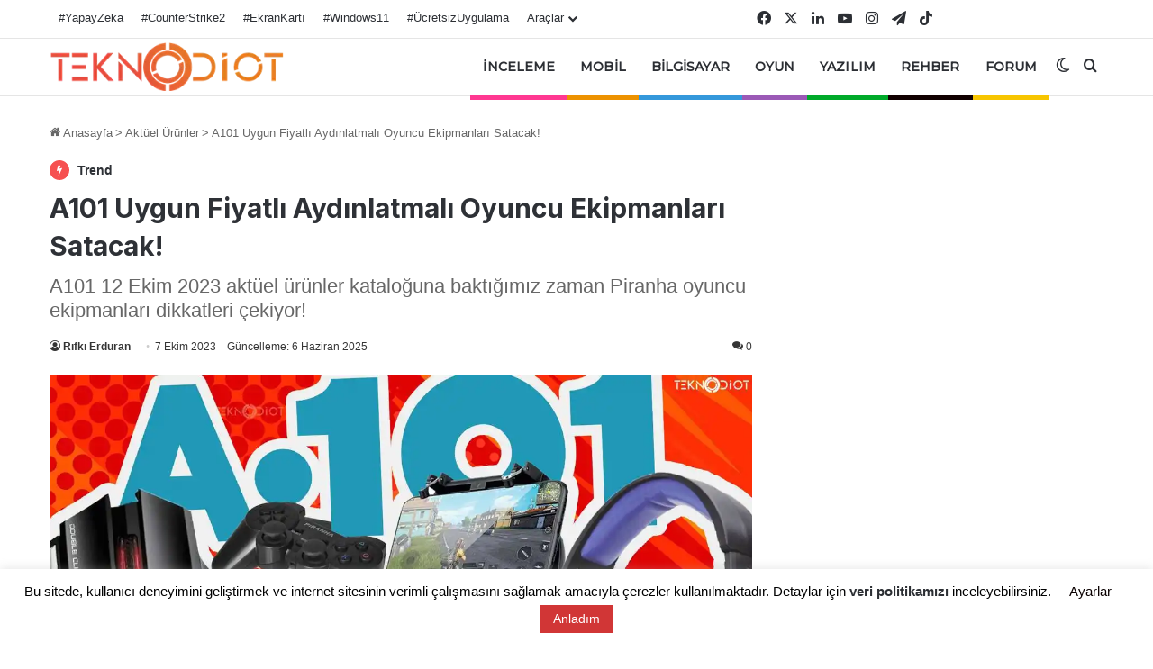

--- FILE ---
content_type: text/html; charset=utf-8
request_url: https://www.google.com/recaptcha/api2/aframe
body_size: 136
content:
<!DOCTYPE HTML><html><head><meta http-equiv="content-type" content="text/html; charset=UTF-8"></head><body><script nonce="xvi-Fv3OhiTifZ818J8RnA">/** Anti-fraud and anti-abuse applications only. See google.com/recaptcha */ try{var clients={'sodar':'https://pagead2.googlesyndication.com/pagead/sodar?'};window.addEventListener("message",function(a){try{if(a.source===window.parent){var b=JSON.parse(a.data);var c=clients[b['id']];if(c){var d=document.createElement('img');d.src=c+b['params']+'&rc='+(localStorage.getItem("rc::a")?sessionStorage.getItem("rc::b"):"");window.document.body.appendChild(d);sessionStorage.setItem("rc::e",parseInt(sessionStorage.getItem("rc::e")||0)+1);localStorage.setItem("rc::h",'1766717245589');}}}catch(b){}});window.parent.postMessage("_grecaptcha_ready", "*");}catch(b){}</script></body></html>